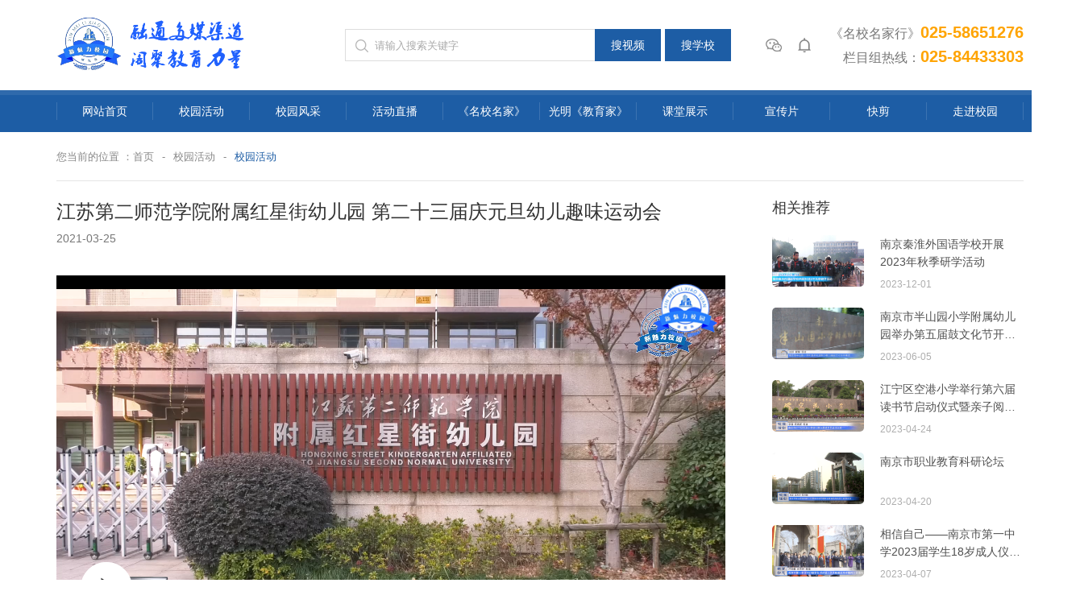

--- FILE ---
content_type: text/html; charset=UTF-8
request_url: http://www.mxmjx.com/show_video_730.html
body_size: 5482
content:
 

 


<!DOCTYPE html PUBLIC "-//W3C//DTD XHTML 1.0 Transitional//EN" "http://www.w3.org/TR/xhtml1/DTD/xhtml1-transitional.dtd">

<html xmlns="http://www.w3.org/1999/xhtml">

<head>

<meta http-equiv="Content-Type" content="text/html; charset=utf-8" />

<meta name="renderer" content="webkit"/>

<meta name="force-rendering" content="webkit"/>

<meta http-equiv="X-UA-Compatible" content="IE=edge,chrome=1"/>

<!--<script>@cc_on window.location.href="http://support.dmeng.net/upgrade-your-browser.html?referrer="+encodeURIComponent(window.location.href);</script>

 -->

  <title>江苏第二师范学院附属红星街幼儿园 第二十三届庆元旦幼儿趣味运动会</title>

  <meta name="keywords" content="江苏第二师范学院附属红星街幼儿园 第二十三届庆元旦幼儿趣味运动会" />

  <meta name="description" content="运动使我们健康，游戏让我们快乐，即使在这个寒冷的冬日，也挡不住红幼孩子们运动的热情。为了让小运动员们充分感受体育游戏的魅力、提高身体的协调性和灵活力，在较冷的户外环境中坚持参加运动，具备不怕冷的精神。近期，江苏第二师范学院附属红星街幼儿园举行了第二十三届庆元旦幼儿趣味运动会。" />



<link href="css/style.css?v=108651" rel="stylesheet" type="text/css" />

<link href="css/ny_style.css" rel="stylesheet" type="text/css" />



<script type="text/javascript" src="js/jquery.min.js"></script>



<script src="js/swiper.min.js"></script>

<link rel="stylesheet" href="css/jsmodern.min.css">

<link rel="shortcut icon" href="/favicon.ico">

 
</head>



<body>



<!-- header -->

<header>



        <div class="top wrap pr">



                <div class="logo"><a href="index.php"><img src="images/logo.png" /></a></div>



                <div class="searchBox">

                        <form action="#" method="GET" target="_blank" data-suggest-elem="form" id="s_form">
  <div class="sc_input fl"><input name="keyword" type="text" maxlength="30" size="30" placeholder="请输入搜索关键字" value=""></div>
  <dl class="fl">
    <dt><input type="button" value="搜视频" onClick="postVideo()"></dt>
    <dt><input type="button" value="搜学校" onClick="postSchool()" ></dt>
  </dl>
</form>
  

<script>
  
  function postVideo(){
     
     $('#s_form').attr('action','search_video.php');
     $('#s_form').submit();  
  }
  
  function postSchool(){
     
     $('#s_form').attr('action','search_school.php');
     $('#s_form').submit();  
  }
  
</script>

                </div>



                <dl class="top_ico">

                        <dt>

                                <img src="images/top_ico1.png" />

                                <div class="top_qr"><img src="images/qr.png" /></div>

                        </dt>

                        <dt><img src="images/top_ico2.png" /></dt>

                </dl>



                <div class="top_tel fr"><p>《名校名家行》<i>025-58651276</i></p><p>栏目组热线：<i>025-84433303</i></p></div>



        </div>



</header>



<div class="nav">

        <ul class="wrap" id="nav">

                <li><a href="index.php">网站首页</a></li>

                
 
  
    <li  >
	<a  href="list_img_44.html"  >校园活动</a>
		<dl class="nav_sub">
            <dt><a  href="list.php?c_id=44"  >校园活动</a></dt>
              <dt><a  href="list.php?c_id=60"  >《新魅力校园》@南京电视台牛咔视频</a></dt>
      		<!--<dt><a href="#">下拉菜单</a></dt>
		<dt><a href="#">下拉菜单</a></dt>-->
	</dl>
	   </li>
    <li  >
	<a  href="list_img_52.html"  >校园风采</a>
		<dl class="nav_sub">
            <dt><a  href="list.php?c_id=52"  >特别节目@主流媒体转发</a></dt>
              <dt><a  href="list.php?c_id=57"  >社团文体</a></dt>
              <dt><a  href="list.php?c_id=25"  >教育动态</a></dt>
      		<!--<dt><a href="#">下拉菜单</a></dt>
		<dt><a href="#">下拉菜单</a></dt>-->
	</dl>
	   </li>
    <li  >
	<a  href="list_img_42.html"  >活动直播</a>
	  </li>
    <li  >
	<a  href="list_img_38.html"  >《名校名家》</a>
		<dl class="nav_sub">
            <dt><a  href="list.php?c_id=38"  >《名校名家行》栏目@江苏教育频道</a></dt>
              <dt><a  href="list.php?c_id=59"  >主题访谈</a></dt>
      		<!--<dt><a href="#">下拉菜单</a></dt>
		<dt><a href="#">下拉菜单</a></dt>-->
	</dl>
	   </li>
    <li  >
	<a  href="list_img_18.html"  >光明《教育家》</a>
	  </li>
    <li  >
	<a  href="list_img_40.html"  >课堂展示</a>
	  </li>
    <li  >
	<a  href="list_img_48.html"  >宣传片</a>
		<dl class="nav_sub">
            <dt><a  href="list.php?c_id=48"  >专题片</a></dt>
              <dt><a  href="list.php?c_id=51"  >其他宣传片</a></dt>
              <dt><a  href="list.php?c_id=58"  >微电影</a></dt>
      		<!--<dt><a href="#">下拉菜单</a></dt>
		<dt><a href="#">下拉菜单</a></dt>-->
	</dl>
	   </li>
    <li  >
	<a  href="list_img_55.html"  >快剪</a>
	  </li>
    <li  >
	<a  href="/school_list.php"  >走进校园</a>
	  </li>
   

        </ul>      

</div>

<script type='text/javascript'>

        var subnav = document.getElementById('nav'),

        aLi = document.querySelectorAll('#nav li'),

        w = subnav.offsetWidth/aLi.length;

        for(var i=0;i<aLi.length;i++){

                aLi[i].style.width = w + 'px';

        }

        //导航下拉

        $(function(){

                $(".nav>ul>li").hover(

                        function(){

                                $(this).find('.nav_sub').stop().slideDown(260);

                        },function(){

                                $(this).find('.nav_sub').stop().slideUp(260);

                        }

                );

        });

</script>      





   

   




<!-- main -->
<main>
<div class="wrap">

	<!-- 当前位置 -->
	<div class="position">
		<dl>
			<dt><a href="http://www.njxmlxy.com/">首页</a></dt>
			<dt><a href="list_img_44.html" >校园活动</a></dt><dt><a href="list_img_44.html" >校园活动</a></dt>		</dl>
	</div>
	
	<div class="ny_video_art">
		
		<!-- 左侧视频播放区 -->
		<div class="video_play_box fl">
		
			<div class="tit">
				<h1>江苏第二师范学院附属红星街幼儿园 第二十三届庆元旦幼儿趣味运动会</h1>
				<p class="time">2021-03-25</p>
				 
			</div>
			
			<!-- 视频区域 -->
          
              
        
         <!-- <link rel="stylesheet" href="https://g.alicdn.com/de/prismplayer/2.8.2/skins/default/aliplayer-min.css" />
            <script charset="utf-8" type="text/javascript" src="https://g.alicdn.com/de/prismplayer/2.8.2/aliplayer-min.js"></script>-->
            
            
             <link rel="stylesheet" href="https://g.alicdn.com/de/prismplayer/2.13.2/skins/default/aliplayer-min.css" />   
  <script charset="utf-8" type="text/javascript" src="https://g.alicdn.com/de/prismplayer/2.13.2/aliplayer-h5-min.js"></script>   


            
            <div  class="prism-player" id="J_prismPlayer" style="  margin:0 auto"><div class="logo_icon" style="position: absolute; right: 10px; top: 10px;width:80px;"><img src="images/logo_icon.png" width="100%"></div></div>
                <script>
                    var player = new Aliplayer({
                    id: 'J_prismPlayer',
                    width: '830px',
                    height:'500px',
                    //autoplay: false,
                    //支持播放地址播放,此播放优先级最高
                    source : 'https://njxmlxy.oss-cn-hangzhou.aliyuncs.com/20210325103219_6sack4a6th.mp4',
                    
                    },function(player){
                        console.log('播放器创建好了。')
                   });

						 
                </script>
                
                <!-- 下载视频 
			<div class="download"><a href="https://njxmlxy.oss-cn-hangzhou.aliyuncs.com/20210325103219_6sack4a6th.mp4" target="_blank"  download="江苏第二师范学院附属红星街幼儿园 第二十三届庆元旦幼儿趣味运动会.mp4"  >下载视频</a></div>-->
                
                
  <div class="clear"></div>
 
				 <div style="margin:30px 0 10px; font-size:16px;"><a href="https://mp.weixin.qq.com/s?__biz=MzI2NDkzNzQ5MQ==&mid=2247493661&idx=4&sn=33cc76e955ae19fcef377c691bd0067e&chksm=eaa7a161ddd02877f71727783d509641025c0e5fa7b2af78be365ad8458aab7c912a424a11bf&token=1723644071&lang=zh_CN#rd" target="_blank">运动使我们健康，游戏让我们快乐</a>，即使在这个寒冷的冬日，也挡不住红幼孩子们运动的热情。为了让小运动员们充分感受体育游戏的魅力、提高身体的协调性和灵活力，在较冷的户外环境中坚持参加运动，具备不怕冷的精神。近期，江苏第二师范学院附属红星街幼儿园举行了第二十三届庆元旦幼儿趣味运动会。</div>
      
     
			<div class="clear"></div>
      
      
			
		</div>
		
		<!-- 右侧相关视频 -->
		<div class="xg_video_list fr">
			<div class="xg_tit">相关推荐</div>
			<ul class="play_ico">
      
      
                         
             <li>
              <a  href="show_video_4571.html" >
                <div class="img fl"><img  src="https://njxmlxy.oss-cn-hangzhou.aliyuncs.com/njxmlxy.com/upload/image/20240425/20240425110403_74442.png"  onerror="this.src='https://www.njxmlxy.com/upload/image/20240425/20240425110403_74442.png'"  /></div>
                <div class="txt fr">
                  <p>南京秦淮外国语学校开展2023年秋季研学活动</p>
                  <i>2023-12-01</i>
                </div>
              </a>
            </li>
                          
             <li>
              <a  href="show_video_2394.html" >
                <div class="img fl"><img  src="https://njxmlxy.oss-cn-hangzhou.aliyuncs.com/njxmlxy.com/upload/image/20230605/20230605162226_13603.jpg"  onerror="this.src='http://www.njxmlxy.com/upload/image/20230605/20230605162226_13603.jpg'"  /></div>
                <div class="txt fr">
                  <p>南京市半山园小学附属幼儿园举办第五届鼓文化节开幕式</p>
                  <i>2023-06-05</i>
                </div>
              </a>
            </li>
                          
             <li>
              <a  href="show_video_2141.html" >
                <div class="img fl"><img  src="https://njxmlxy.oss-cn-hangzhou.aliyuncs.com/njxmlxy.com/upload/image/20230424/20230424145758_43348.png"  onerror="this.src='http://www.njxmlxy.com/upload/image/20230424/20230424145758_43348.png'"  /></div>
                <div class="txt fr">
                  <p> 江宁区空港小学举行第六届读书节启动仪式暨亲子阅读爱心义卖活动</p>
                  <i>2023-04-24</i>
                </div>
              </a>
            </li>
                          
             <li>
              <a  href="show_video_2137.html" >
                <div class="img fl"><img  src="https://njxmlxy.oss-cn-hangzhou.aliyuncs.com/njxmlxy.com/upload/image/20230420/20230420152503_64804.png"  onerror="this.src='http://www.njxmlxy.com/upload/image/20230420/20230420152503_64804.png'"  /></div>
                <div class="txt fr">
                  <p>南京市职业教育科研论坛</p>
                  <i>2023-04-20</i>
                </div>
              </a>
            </li>
                          
             <li>
              <a  href="show_video_1940.html" >
                <div class="img fl"><img  src="https://njxmlxy.oss-cn-hangzhou.aliyuncs.com/njxmlxy.com/upload/image/20230407/20230407140546_44831.png"  onerror="this.src='http://www.njxmlxy.com/upload/image/20230407/20230407140546_44831.png'"  /></div>
                <div class="txt fr">
                  <p>相信自己——南京市第一中学2023届学生18岁成人仪式暨赢战高考誓师大会活动</p>
                  <i>2023-04-07</i>
                </div>
              </a>
            </li>
                          
             <li>
              <a  href="show_video_1936.html" >
                <div class="img fl"><img  src="https://njxmlxy.oss-cn-hangzhou.aliyuncs.com/njxmlxy.com/upload/image/20230407/20230407134210_42558.png"  onerror="this.src='http://www.njxmlxy.com/upload/image/20230407/20230407134210_42558.png'"  /></div>
                <div class="txt fr">
                  <p>让爱传递，点亮未来丨南京市齐武路小学举办爱心义卖活动 </p>
                  <i>2023-04-07</i>
                </div>
              </a>
            </li>
                          
             <li>
              <a  href="show_video_1930.html" >
                <div class="img fl"><img  src="https://njxmlxy.oss-cn-hangzhou.aliyuncs.com/njxmlxy.com/upload/image/20230409/20230409101141_90796.jpg"  onerror="this.src='http://www.njxmlxy.com/upload/image/20230409/20230409101141_90796.jpg'"  /></div>
                <div class="txt fr">
                  <p>饱览南京春色——南师附中开启“步行者行动”</p>
                  <i>2023-04-07</i>
                </div>
              </a>
            </li>
                          
             <li>
              <a  href="show_video_1910.html" >
                <div class="img fl"><img  src="https://njxmlxy.oss-cn-hangzhou.aliyuncs.com/njxmlxy.com/upload/image/20230407/20230407110746_77930.png"  onerror="this.src='http://www.njxmlxy.com/upload/image/20230407/20230407110746_77930.png'"  /></div>
                <div class="txt fr">
                  <p>雨花台区三所幼儿园接受江苏省优质幼儿园现场考察</p>
                  <i>2023-04-07</i>
                </div>
              </a>
            </li>
                   
			 
			</ul>
		</div>
		
	</div>
  
	
</div>
</main>

  
	
<!--底部-->

<!-- footer -->
<footer>
	<div class="wrap container">
		<div class="f_logo fl"><a href="index.php"><img src="images/logo.png" /></a></div>
		<div class="f_link fl">
			<p>友情链接</p>
			<ul class="f_list">
        			<li><a  href="http://jyt.jiangsu.gov.cn/"  target="_blank" >江苏省教育厅</a></li>
       			<li><a  href="https://www.jseea.cn/"  target="_blank" >江苏省教育考试院</a></li>
       			<li><a  href="http://www.jsbc.com/"  target="_blank" >江苏广播电视总台集团</a></li>
       			<li><a  href="http://edu.nanjing.gov.cn/"  target="_blank" >南京市教育局</a></li>
       			<li><a  href="http://jy.wuxi.gov.cn/"  target="_blank" >无锡市教育局</a></li>
       			<li><a  href="http://jyj.xz.gov.cn/"  target="_blank" >徐州市教育局</a></li>
       			<li><a  href="http://jyj.changzhou.gov.cn/"  target="_blank" >常州市教育局</a></li>
       			<li><a  href="http://jyj.suzhou.gov.cn/"  target="_blank" >苏州市教育局</a></li>
             <li class="f_more"><a>查看更多 ↓</a></li>
		</ul>
		<div class="f_list2">
		<ul class="f_list">
        <li><a  href="http://jyj.nantong.gov.cn/"  target="_blank" >南通市教育局</a></li>
       <li><a  href="http://jyj.lyg.gov.cn/"  target="_blank" >连云港市教育局</a></li>
       <li><a  href="http://jyj.huaian.gov.cn/"  target="_blank" >淮安市教育局</a></li>
       <li><a  href="http://ycedu.yancheng.gov.cn/"  target="_blank" >盐城市教育局</a></li>
       <li><a  href="http://jyj.yangzhou.gov.cn/"  target="_blank" >扬州市教育局</a></li>
       <li><a  href="http://jyj.zhenjiang.gov.cn/"  target="_blank" >镇江市教育局</a></li>
       <li><a  href="http://jyj.taizhou.gov.cn/"  target="_blank" >泰州市教育局</a></li>
       <li><a  href="http://jyj.suqian.gov.cn/"  target="_blank" >宿迁市教育局</a></li>
       <li><a  href="http://xh.xhby.net/pc/layout/202211/11/node_1.html"  target="_blank" >新华日报 </a></li>
       <li><a  href="https://edu.gmw.cn/"  target="_blank" >光明教育</a></li>
       <li><a  href="http://www.tlgjt.com"  target="_blank" >江苏桃李阁集团</a></li>
       <li><a  href="http://www.xgxian.com/"  target="_blank" >新干线网络</a></li>
       </ul>	
			</div>
		</div>
		<div class="f_about fl">
			<p>关于我们</p>
			<ul class="f_list">
				<li><a href="https://active.clewm.net/FoSGtJ?qrurl=http://c3.clewm.net/FoSGtJ&gtype=1&key=0c1b81609bda427c0681705c5567c4baf40f341653" target="_blank">江苏新魅力校园融媒体中心</a></li>
<!--				<li><a href="#">抖音</a></li>
				<li><a href="https://www.toutiao.com/c/user/5517269669/#mid=1665473308326915" target="_blank">教育头条</a></li>-->
			</ul>
		</div>
		<div class="f_qr fr">
			<img src="images/qr.png" />
			<p>扫码关注公众号</p>
		</div>
	</div>
	<div class="f_copy wrap">
		<div class="f_nav">
			<ul>
				
 
  
    <li  >
	<a  href="list_img_44.html"  >校园活动</a>
		<dl class="nav_sub">
            <dt><a  href="list.php?c_id=44"  >校园活动</a></dt>
              <dt><a  href="list.php?c_id=60"  >《新魅力校园》@南京电视台牛咔视频</a></dt>
      		<!--<dt><a href="#">下拉菜单</a></dt>
		<dt><a href="#">下拉菜单</a></dt>-->
	</dl>
	   </li>
    <li  >
	<a  href="list_img_52.html"  >校园风采</a>
		<dl class="nav_sub">
            <dt><a  href="list.php?c_id=52"  >特别节目@主流媒体转发</a></dt>
              <dt><a  href="list.php?c_id=57"  >社团文体</a></dt>
              <dt><a  href="list.php?c_id=25"  >教育动态</a></dt>
      		<!--<dt><a href="#">下拉菜单</a></dt>
		<dt><a href="#">下拉菜单</a></dt>-->
	</dl>
	   </li>
    <li  >
	<a  href="list_img_42.html"  >活动直播</a>
	  </li>
    <li  >
	<a  href="list_img_38.html"  >《名校名家》</a>
		<dl class="nav_sub">
            <dt><a  href="list.php?c_id=38"  >《名校名家行》栏目@江苏教育频道</a></dt>
              <dt><a  href="list.php?c_id=59"  >主题访谈</a></dt>
      		<!--<dt><a href="#">下拉菜单</a></dt>
		<dt><a href="#">下拉菜单</a></dt>-->
	</dl>
	   </li>
    <li  >
	<a  href="list_img_18.html"  >光明《教育家》</a>
	  </li>
    <li  >
	<a  href="list_img_40.html"  >课堂展示</a>
	  </li>
    <li  >
	<a  href="list_img_48.html"  >宣传片</a>
		<dl class="nav_sub">
            <dt><a  href="list.php?c_id=48"  >专题片</a></dt>
              <dt><a  href="list.php?c_id=51"  >其他宣传片</a></dt>
              <dt><a  href="list.php?c_id=58"  >微电影</a></dt>
      		<!--<dt><a href="#">下拉菜单</a></dt>
		<dt><a href="#">下拉菜单</a></dt>-->
	</dl>
	   </li>
    <li  >
	<a  href="list_img_55.html"  >快剪</a>
	  </li>
    <li  >
	<a  href="/school_list.php"  >走进校园</a>
	  </li>
   
			</ul>
		</div>
		<p>
	《新魅力校园》、《名校名家行》栏目组&nbsp; 栏目组热线：025-84433303&nbsp; &nbsp;<a href="https://beian.miit.gov.cn/#/Integrated/recordQuery" target="_blank">&nbsp;</a> 
</p>
<p>
	<a href="https://beian.miit.gov.cn/#/Integrated/recordQuery" target="_blank">工信部备案号：苏ICP备20024022号&nbsp;&nbsp;</a>&nbsp; &nbsp;&nbsp;<a href="https://beian.mps.gov.cn/#/query/webSearch" target="_blank">公安备案号：苏公网安备32010402001734号</a> 
</p>
<p class="MsoNormal">
	广播电视节目制作经营许可证编号<span lang="EN-US">:(</span>苏<span lang="EN-US">)</span>字第<span lang="EN-US">02152</span>号
</p>
<p>
	&copy; 2020 江苏桃李阁企业管理发展（集团）有限公司 版权所有 All Rights Reserved  |  中国互联网不良信息举报中心  |  违法和不良信息举报：180 5198 3656
</p>
<p>
	声明：本平台及网站内容由江苏新魅力校园融媒体中心原创或经甲方授权，未经许可禁止转载。如若发现我们的内容使用了第三方素材或存在其他侵权，请权利人联系我们洽谈授权或删除。
</p> 
	</div>
</footer>
<script type="text/javascript">
//友情链接
$(function(){
	$('.f_link li.f_more').click(function(){
		var linkIndex = $('.f_link li.f_more').index(this);
		$('.f_list2').eq(linkIndex).siblings('.f_list2').hide();
		$('.f_list2').eq(linkIndex).slideToggle(500);
	})
})
</script>
</body>
</html>
 

--- FILE ---
content_type: text/css
request_url: http://www.mxmjx.com/css/style.css?v=108651
body_size: 5124
content:
@charset "utf-8";

/* 引入字体 */
@font-face{
	font-family:'IMPACT';
	src:url('../fonts/IMPACT.woff') format("woff"),
		url('../fonts/IMPACT.TTF') format("truetype"),
		url('../fonts/IMPACT.eot') format("embedded-opentype"),
		url('../fonts/IMPACT.svg') format("svg");
}

body, h1, h2, h3, h4, h5, h6, hr, p, blockquote, dl, dt, dd, ul, ol, li, pre, form, fieldset, legend, button, input, textarea, th, td, img{margin:0; padding:0}
body, button, input, select, textarea{font:13px/1.5 微软雅黑, "Microsoft Yahei", tahoma, Arial, helvetica, sans-serif}
body{min-width:1340px}
h1, h2, h3, h4, h5, h6, code, dfn, em, var, i, b{font-style:normal; font-weight:normal}
ul, ol, li{list-style:none}
input, textarea{outline-style:none; border:0}
a{
	text-decoration:none;
	color:#333;
	tap-highlight-color:rgba(0,0,0,0); 
	focus-ring-color:rgba(0, 0, 0, 0); 
	-webkit-tap-highlight-color:rgba(0,0,0,0); 
	-webkit-focus-ring-color:rgba(0, 0, 0, 0); 
	-moz-tap-highlight-color:rgba(0,0,0,0); 
	-moz-focus-ring-color:rgba(0, 0, 0, 0);
}
/*用来解决在安卓上的点击出现篮框问题*/
body{-webkit-tap-highlight-color: rgba(0, 0, 0, 0);
      /* -webkit-filter: grayscale(100%);  
		  filter: grayscale(100%) */;
}
/*解决ios上去除微信点击蓝色边框 */
a:focus, input:focus, p:focus, div:focus{-webkit-tap-highlight-color: rgba(0, 0, 0, 0)}
/* 表单文字 */
input::-webkit-input-placeholder{color:#AAA; font-size:13px}
input::-moz-placeholder{color:#AAA; font-size:13px}
input:-moz-placeholder{color:#AAA; font-size:13px}
input:-ms-input-placeholder{color:#AAA; font-size:13px}
/*滚动条*/
::-webkit-scrollbar{width:6px; height:8px}
::-webkit-scrollbar-thumb{-webkit-box-shadow:inset 0 0 5px rgba(0,0,0,0.2); background:var(--i_color)}
::-webkit-scrollbar-track{-webkit-box-shadow:inset 0 0 5px rgba(0,0,0,0.2); border-radius:0; background:#F1F1F1}
/* 复制选中 */ 
/* ::selection{background:#DC1208; color:#FFF}
::-moz-selection{background:#DC1208; color:#FFF}
::-webkit-selection{background:#DC1208; color:#FFF} */

.fl{float:left}
.fr{float:right}
.container{overflow:hidden}
.pr{position:relative}
.clear{clear:both}
.wrap{width:1200px; margin:0 auto}

:root{
	--i_color:#1D5DA5;	  /* 全局颜色 */
	--i_color2:#FFA400;	  /* 副颜色 */
}

/* header */
header{}

/* top */
.top{height:112px}

/* logo */
.logo{position:absolute; top:50%; left:0; transform:translate(0,-50%)}
.logo img{max-height:76px}

/* 顶部图标 */
.top_ico{position:absolute; top:50%; right:264px; transform:translate(0,-50%); z-index:99999999}
.top_ico dt{float:left; height:18px; margin-left:20px; position:relative; cursor:pointer}
.top_ico dt img{display:flex; align-items:center; max-height:100%}

.top_qr{display:none; position:absolute; left:50%; transform:translate(-50%,0); margin-top:10px; padding:2px; background:#FFF; box-shadow:0 0 14px rgba(0,0,0,.3)}
.top_qr img{width:100px}
.top_ico dt:hover .top_qr{display:block}


/* 搜索 */
.searchBox{--height:40px}
.searchBox{position:absolute; top:50%; transform:translate(0,-50%); right:358px}

.sc_input{padding-left:12px; width:310px; height:var(--height); box-sizing:border-box; border:1px solid #DDD; border-right:none}
.sc_input input{padding-left:24px; font-size:13px; color:#B2B2B2; line-height:var(--height); background:url(../images/fdj.png) no-repeat left center; outline:none}

.searchBox dt{float:left; margin-right:5px}
.searchBox dt input{width:82px; color:#FFF; border:0; background:var(--i_color); font-size:14px; height:var(--height); margin:0; outline:0; cursor:pointer}
.searchBox dt:hover input{background:var(--i_color2)}


/* 栏目组电话 */
.top_tel{position:absolute; top:50%; transform:translate(0,-50%); right:0; font-size:16px; line-height:112px; color:#777;*display:flex;}
.top_tel i{font-size:20px; color:var(--i_color2); font-weight:bold}
.top_tel p{line-height:28px;text-align:right;}


/* nav */
.nav{--nav_height:52px;margin-bottom: 1px;}
.nav{width:100%; height:var(--nav_height); background:var(--i_color); position:relative}
.nav:before{content:""; position:absolute; top:0; left:0; width:100%; height:6px; background:rgba(255,255,255,.08)}

.nav>ul>li{float:left; text-align:center; position:relative}
.nav>ul>li:after, .nav>ul>li:first-child:before{content:""; position:absolute; top:50%; margin-top:-11px; width:1px; height:22px; background:rgba(255,255,255,.14)}
.nav>ul>li:after{right:0}
.nav>ul>li:first-child:before{left:0}
.nav>ul>li>a{display:block; font-size:14px; color:#FFF; line-height:var(--nav_height); position:relative}

.nav dl{display:none; position:absolute; width:100%; background:#FFF; z-index:9999; box-shadow:0 0 10px rgba(0,0,0,.2)}
.nav dl dt{width:100%; text-align:center; border-bottom:1px solid rgba(0,0,0,.08)}
.nav dl dt:last-child{border-bottom:none}
.nav dt a{display:block; font-size:13px; color:#888; line-height:34px; overflow:hidden; white-space:nowrap; text-overflow:ellipsis}
.nav dt:hover a{background:rgba(0,0,0,.04); color:var(--i_color2)}

.nav_on, .nav>ul>li:hover>a{background:var(--i_color2)}
.nav_on:before{content:""; position:absolute; left:0; bottom:0; width:100%; height:3px; background:rgba(0,0,0,.2)}





/* 网页主体 */
main{overflow:hidden}

/* 首页栏目标题 */
.i_tit{margin-bottom:24px; overflow:hidden}
.i_tit h1{float:left; font-size:23px; color:#303030}
.i_tit a{float:right; display:inline-block; padding:0 12px; line-height:30px; box-sizing:border-box; border:1px solid rgba(0,0,0,.1); font-size:12px; color:#A2A2A2}
.i_tit a:hover{background:var(--i_color); color:#FFF}

/* 视频列表一排2个 */
.n2_list li{float:left; width:calc((100% - 20px) / 2); margin:0 20px 20px 0}
.n2_list li:nth-child(2n){margin-right:0}

/* 视频列表一排3个 */
.n3_list li{float:left; width:calc((100% - 40px) / 3); margin:0 20px 20px 0}
.n3_list li:nth-child(3n){margin-right:0}

/* 视频列表一排4个 */
.n4_list li{float:left; width:calc((100% - 60px) / 4); margin:0 20px 20px 0}
.n4_list li:nth-child(4n){margin-right:0}

/* 视频列表一排5个 */
.n5_list li{float:left; width:calc((100% - 80px) / 5); margin:0 20px 20px 0}
.n5_list li:nth-child(5n){margin-right:0}

/* 视频列表主要布局 - 上图下标题 */
.i_video_img_txt{overflow:hidden}
.i_video_img_txt .img{width:100%; -webkit-border-radius:6px; -moz-border-radius:6px; -o-border-radius:6px; border-radius:6px; position:relative; overflow:hidden}
.i_video_img_txt .img:before{content:""; display:block; padding-bottom:56.25%}
.i_video_img_txt .img img{position:absolute; top:50%; left:50%; transform:translate(-50%,-50%); width:100%; height:100%; object-fit:cover}
.i_video_img_txt .txt{margin-top:12px; max-width:85%}
.i_video_img_txt .txt p{font-size:13px; color:#616161; height:48px; line-height:24px; overflow:hidden; text-overflow:ellipsis; display:-webkit-box; -webkit-box-orient:vertical; -webkit-line-clamp:2}

/* 视频列表 主要布局 鼠标效果 */
.play_ico .img:after{opacity:0; filter:alpha(opacity=0); content:""; position:absolute; top:50%; left:50%; width:100%; height:100%; transform:translate(-50%,-50%); background:rgba(0,0,0,.3) url(../images/play_icon.png) no-repeat center; background-size:70px}
.play_ico li:hover .img:after{opacity:1; filter:alpha(opacity=100); background-size:50px}
.play_ico .img:after{-webkit-transition:all .25s ease; -moz-transition:all .25s ease; -ms-transition:all .25s ease; -o-transition:all .25s ease; transition:all .25s ease}

.play_ico li:hover p{color:var(--i_color)}




/* 头部新闻 */
.top_news{background:#F5F5F5; padding:30px 0; overflow:hidden}

/* 首页- 顶部新闻轮播 */
.swiper_top_news{width:712px}

.swiper_top_news{padding:0; margin:0 auto; position:relative; overflow:hidden; z-index:1}
.swiper_top_news_list{width:100%; overflow:hidden}
.swiper_top_news_list .swiper-wrapper{
	position:relative;
	width:100%;
	height:100%;
	z-index:1;
	display:flex;
	transition-property:transform;
	box-sizing:content-box;
	}
.swiper_top_news_list .swiper-slide{
	display:-webkit-box;
	display:-ms-flexbox;
	display:-webkit-flex;
	display:flex;
	-webkit-box-pack:center;
	-ms-flex-pack:center;
	-webkit-justify-content:center;
	justify-content:center;
	-webkit-box-align:center;
	-ms-flex-align:center;
	-webkit-align-items:center;
	align-items:center;
	flex-shrink:0;
	position:relative;
	transition-property:transform;
	}
.swiper_top_news_list .swiper-slide a{display:block; width:100%; overflow:hidden}
/* .swiper_top_news_list .img{overflow:hidden}
.swiper_top_news_list .img img{width:100%; height:400px; object-fit:cover} */


.swiper_top_news_list .img{position:relative; overflow:hidden}
.swiper_top_news_list .img:before{content:""; display:block; padding-bottom:56.25%}
.swiper_top_news_list .img img{position:absolute; top:50%; left:50%; transform:translate(-50%,-50%); width:100%; height:100%; object-fit:cover}


.swiper_top_news_list .txt{position:absolute; left:0; bottom:0; width:calc(100% - 40px); padding:8px 20px; background:rgba(0,0,0,.75)}
.swiper_top_news_list .ico img{width:42px; height:42px}
.swiper_top_news_list .txt p{
	position:absolute;
	left:78px;
	top:50%;
	transform:translate(0,-50%);
	max-width:62%;
	line-height:22px;
	font-size:15px;
	color:#FFF;
	overflow:hidden;
	text-overflow:ellipsis;
	display:-webkit-box;
	-webkit-box-orient:vertical;
	-webkit-line-clamp:2
	}


/* 首页- 顶部新闻轮播 - 圆点指示器 */
.topnews-pagination{
	position:absolute;
	bottom:22px;
	right:20px;
	cursor:pointer;
	-webkit-transition:.3s opacity; -o-transition:.3s opacity; transition:.3s opacity; -webkit-transform:translate3d(0,0,0); transform:translate3d(0,0,0);
	z-index:10
	}
.topnews-pagination .swiper-pagination-bullet{width:10px; height:10px; display:inline-block; background:#FFF; margin:0 4px; -webkit-border-radius:3px; -moz-border-radius:3px; -o-border-radius:3px; border-radius:3px; outline:none}
.topnews-pagination .swiper-pagination-bullet-active{position:relative; background:var(--i_color2)}

/* 首页- 顶部新闻轮播 - 左右箭头 */
.topnews-button-prev, .topnews-button-next{
	position:absolute;
	top:50%;
	transform:translate(0,-50%);
	width:40px;
	line-height:70px;	
	background:rgba(0,0,0,.5);
	text-align:center;
	font-family:宋体, SimSun, sans-serif, NSimSun;
	font-size:40px;
	color:#FFF;
	z-index:999;
	outline:none;
	cursor:pointer;
	-moz-user-select:none; /*火狐*/
    -webkit-user-select:none; /*webkit浏览器*/
    -ms-user-select:none; /*IE10*/
    -khtml-user-select:none; /*早期浏览器*/
    user-select:none;
	-webkit-transition:all 0.3s ease;
	-moz-transition:all 0.3s ease;
	-ms-transition:all 0.3s ease;
	-o-transition:all 0.3s ease;
	transition:all 0.3s ease;
	}
.topnews-button-prev{left:-60px; -webkit-border-radius:0 7px 7px 0; -moz-border-radius:0 7px 7px 0; -o-border-radius:0 7px 7px 0; border-radius:0 7px 7px 0}
.topnews-button-next{right:-60px; -webkit-border-radius:7px 0 0 7px; -moz-border-radius:7px 0 0 7px; -o-border-radius:7px 0 0 7px; border-radius:7px 0 0 7px}
.swiper_top_news:hover .topnews-button-prev{left:0}
.swiper_top_news:hover .topnews-button-next{right:0}




/* 右侧头条新闻列表 */
.top_news_list{width:462px; overflow:hidden}






/* 教学动态 + 平台入驻 */
.jxdt_list_box{width:55%}
.jxdt_list_box .n3_list li{margin-bottom:40px!important}



/* 平台入驻 */
.i_ptrz{width:40%; height:450px; border:1px solid rgba(0,0,0,.1)}
.i_ptrz .pd{padding:20px}
.i_ptrz .i_tit{margin-bottom:14px!important}
.i_ptrz .i_tit h1{float:none; text-align:center}
.i_tit_p{font-size:16px; color:#A0A0A0; text-align:center}

.i_ptrz dl{margin-top:16px}
.i_ptrz dt{float:left; width:20%; margin:14px auto; text-align:center; position:relative; cursor:pointer}
.i_ptrz dt>a>img{width:50px; height:50px; border:1px solid #DDD; -webkit-border-radius:16px; -moz-border-radius:16px; -o-border-radius:16px; border-radius:16px}
.i_ptrz dt p{margin-top:4px; font-size:12px; color:#727272}

.show_qr{display:none; position:absolute; top:50%; right:110px; transform:translate(0,-50%); padding:6px; background:var(--i_color2); z-index:9}
.show_qr:before{content:""; position:absolute; top:50%; right:-10px; transform:translate(0,-50%); width:0; height:0; border-top:10px solid transparent; border-bottom:10px solid transparent; border-left:10px solid var(--i_color2)}
.show_qr img{max-width:120px}
.i_ptrz dt:hover .show_qr{display:block}






/* 听校长说 */
.i_txzs{margin:40px auto; padding:36px 0 28px; background:rgba(0,0,0,.04)}

.i_txzs_list{overflow:hidden}
.i_txzs_list li{float:left; width:calc((100% - 56px) / 2); margin:0 56px 30px 0}
.i_txzs_list li:nth-child(2n){margin-right:0}
.i_txzs_list li a{display:block; overflow:hidden}

.i_txzs_list .img{width:42%; -webkit-border-radius:5px; -moz-border-radius:5px; -o-border-radius:5px; border-radius:5px; position:relative; overflow:hidden}
.i_txzs_list .img:before{content:""; display:block; padding-bottom:56.25%}
.i_txzs_list .img img{position:absolute; top:50%; left:50%; transform:translate(-50%,-50%); width:100%; height:100%; object-fit:cover}

.i_txzs_list .txt{width:52%; position:relative}
.i_txzs_list .txt p{height:56px; margin:14px 0 14px 0; font-size:15px; color:#4F4F4F; line-height:28px; overflow:hidden; text-overflow:ellipsis; display:-webkit-box; -webkit-box-orient:vertical; -webkit-line-clamp:2}
.i_txzs_list .txt i{font-size:13px; color:#AEAEAE}
.i_txzs_list .txt b{position:absolute; bottom:0; right:0; display:inline-block; padding:0 14px; box-sizing:border-box; border:1px solid #DDD; line-height:30px; font-size:12px; color:#ABABAB}







/* 课堂展示 */
.i_ktzs{margin-bottom:40px; overflow:hidden}

.i_ktzs>.fl{width:63.5%}

/* 首页- 课堂展示 - 轮播 */
.swiper_ktzs_news{width:33.5%}

.swiper_ktzs_news_list{width:100%; padding:0; margin:0 auto; position:relative; overflow:hidden; z-index:1}
.swiper_ktzs_news_list{-webkit-border-radius:6px; -moz-border-radius:6px; -o-border-radius:6px; border-radius:6px}
.swiper_ktzs_news_list:after{content:""; position:absolute; left:0; bottom:0; width:100%; height:200px; background:url(../images/swiper_ktzs_txt_bg.png) no-repeat center; background-size:cover}
.swiper_ktzs_news_list .swiper-wrapper{
	position:relative;
	width:100%;
	height:100%;
	z-index:1;
	display:flex;
	transition-property:transform;
	box-sizing:content-box;
	}
.swiper_ktzs_news_list .swiper-slide{
	display:-webkit-box;
	display:-ms-flexbox;
	display:-webkit-flex;
	display:flex;
	-webkit-box-pack:center;
	-ms-flex-pack:center;
	-webkit-justify-content:center;
	justify-content:center;
	-webkit-box-align:center;
	-ms-flex-align:center;
	-webkit-align-items:center;
	align-items:center;
	flex-shrink:0;
	position:relative;
	transition-property:transform;
	}
.swiper_ktzs_news_list .swiper-slide a{display:block; width:100%; overflow:hidden}
.swiper_ktzs_news_list .img{overflow:hidden; position:relative}
.swiper_ktzs_news_list .img:before{content:""; display:block; padding-bottom:56.25%}
.swiper_ktzs_news_list .img img{position:absolute; top:50%; left:50%; transform:translate(-50%,-50%); width:100%; height:100%; object-fit:cover}

.swiper_ktzs_news_list .txt{padding:38px 20px}
.swiper_ktzs_news_list .tit{position:relative; padding:6px 0; overflow:hidden}
.swiper_ktzs_news_list .ico img{width:42px; height:42px}
.swiper_ktzs_news_list .txt p{
	position:absolute;
	top:50%;
	transform:translate(0,-50%);
	right:0;
	width:calc(100% - 42px - 20px);
	line-height:28px;
	font-size:16px;
	color:#5B5B5B;
	overflow:hidden;
	text-overflow:ellipsis;
	display:-webkit-box;
	-webkit-box-orient:vertical;
	-webkit-line-clamp:2
	}
.swiper_ktzs_news_list .time{margin-top:20px; font-family:IMPACT; font-size:22px; color:#D9D9D9}


/* 首页- 课堂展示 - 轮播圆点指示器 */
.ktzsnews-pagination{
	position:absolute;
	bottom:22px;
	right:20px;
	cursor:pointer;
	-webkit-transition:.3s opacity; -o-transition:.3s opacity; transition:.3s opacity; -webkit-transform:translate3d(0,0,0); transform:translate3d(0,0,0);
	z-index:10
	}
.ktzsnews-pagination .swiper-pagination-bullet{width:10px; height:10px; display:inline-block; background:rgba(0,0,0,.2); margin:0 4px; -webkit-border-radius:3px; -moz-border-radius:3px; -o-border-radius:3px; border-radius:3px; outline:none}
.ktzsnews-pagination .swiper-pagination-bullet-active{position:relative; background:var(--i_color2)}






/* 校园活动 + 社团文体 */
.i_xyhd{width:63.5%}

.i_xyhd_list{overflow:hidden}
.i_xyhd_list li{float:left; padding-bottom:36px; width:224px; margin-bottom:20px; -webkit-border-radius:6px; -moz-border-radius:6px; -o-border-radius:6px; border-radius:6px; position:relative; overflow:hidden}

.i_xyhd_list .img{overflow:hidden; position:relative}
.i_xyhd_list .img:before{content:""; display:block; padding-bottom:56.25%}
.i_xyhd_list .img img{position:absolute; top:50%; left:50%; transform:translate(-50%,-50%); width:100%; height:100%; object-fit:cover}

.i_xyhd_list .txt{position:absolute; left:0; bottom:0; width:calc(100% - 28px); height:30px; padding:6px 14px 0; background:#EDEDED}
.i_xyhd_list .txt p{font-size:13px; color:#494949; line-height:24px; overflow:hidden; white-space:nowrap; text-overflow:ellipsis}

.i_xyhd_list li:nth-child(1){width:calc(100% - 224px - 20px); margin-right:20px; padding-bottom:53px}
.i_xyhd_list li:nth-child(1) .txt{height:53px!important; padding-top:0!important}
.i_xyhd_list li:nth-child(1) .txt p{line-height:53px!important; white-space:nowrap!important}

.i_xyhd_list li:hover .txt{height:55px}
.i_xyhd_list li:hover .txt p{white-space:normal}
.i_xyhd_list .txt, .i_xyhd_list .txt p{-webkit-transition:all .3s ease; -moz-transition:all .3s ease; -ms-transition:all .3s ease; -o-transition:all .3s ease; transition:all .3s ease}

.i_stwt{width:33.5%}
.i_stwt_cont{background:#F7F7F7}
.i_stwt_cont .pd{padding:20px 25px}

.hot_list{overflow:hidden}
.hot_list li{margin-bottom:12px}
.hot_list li a{display:block; height:44px; padding-left:52px; font-size:15px; color:#2B2B2B; line-height:22px; overflow:hidden; text-overflow:ellipsis; display:-webkit-box; -webkit-box-orient:vertical; -webkit-line-clamp:2; background:url(../images/n_hot.png) no-repeat left top; background-position-y:4px}
.hot_list li:nth-child(3) a{background:url(../images/n_new.png) no-repeat left top!important; background-position-y:4px}

.i_stwt_list{padding-top:12px; margin-top:12px; box-sizing:border-box; border-top:1px solid rgba(0,0,0,.06); overflow:hidden}
.i_stwt_list li a{display:block; font-size:14px; color:#707070; line-height:28px; overflow:hidden; white-space:nowrap; text-overflow:ellipsis}

.hot_list li a:hover, .i_stwt_list li a:hover{color:var(--i_color)}




/* 特别节目 + 专题片 */
.i_tbjm{width:63.5%}

.i_ztp{width:33.5%}
.i_ztp_list{}

.i_ztp_list{background:#F7F7F7}
.i_ztp_list .pd{padding:23px 20px}
.i_ztp_list ul{overflow:hidden}
.i_ztp_list li{margin-bottom:20px}
.i_ztp_list li:last-child{margin-bottom:0}
.i_ztp_list li a{display:block; overflow:hidden}

.i_ztp_list .img{width:36.5%; -webkit-border-radius:5px; -moz-border-radius:5px; -o-border-radius:5px; border-radius:5px; position:relative; overflow:hidden}
.i_ztp_list .img:before{content:""; display:block; padding-bottom:56.25%}
.i_ztp_list .img img{position:absolute; top:50%; left:50%; transform:translate(-50%,-50%); width:100%; height:100%; object-fit:cover}

.i_ztp_list .txt{width:57%; position:relative}
.i_ztp_list .txt p{margin:2px 0 4px; height:48px; font-size:15px; color:#4F4F4F; line-height:24px; overflow:hidden; text-overflow:ellipsis; display:-webkit-box; -webkit-box-orient:vertical; -webkit-line-clamp:2}
.i_ztp_list .txt i{font-size:12px; color:#AEAEAE}

.i_ztp_list li:hover .img:after{background-size:36px!important}






/* 校园导航 */
.i_xy_nav{margin-bottom:55px}
.i_xy_nav ul{overflow:hidden}
.i_xy_nav li{float:left; width:22%; margin:0 4% 0 0; font-size:13px; color:#737373; line-height:34px; position:relative}
.i_xy_nav li:nth-child(4n){margin-right:0}
.i_xy_nav li:before{content:""; position:absolute; top:50%; left:0; margin-top:-2px; width:4px; height:4px; background:var(--i_color2); -webkit-border-radius:50%; -moz-border-radius:50%; -o-border-radius:50%; border-radius:50%}
.i_xy_nav li a{display:block; padding-left:12px; overflow:hidden; white-space:nowrap; text-overflow:ellipsis}
.i_xy_nav li a:hover{color:var(--i_color2); text-decoration:underline}






/* footer */
footer{padding:36px 0 26px; background:#F7F7F7}

.f_logo{margin-top:24px}
.f_logo img{max-height:76px}

.f_link{width:420px; padding-left:40px; margin-left:40px; border-left:1px solid #DDD; overflow:hidden}
.f_link p{font-size:18px; color:#303030; margin-bottom:20px}
.f_link li{float:left; width:30%; margin-right:3%}
.f_link li:nth-child(3n){margin-right:0}

.f_about{width:220px; padding-left:40px; margin-left:40px; border-left:1px solid #DDD; overflow:hidden}
.f_about p{font-size:18px; color:#303030; margin-bottom:20px}
.f_about li{float:left; width:80%; margin-right:3%}
.f_about li:nth-child(2n){margin-right:0}

.f_list{overflow:hidden}
.f_list li a{display:block; font-size:13px; color:#787878; line-height:28px; overflow:hidden; white-space:nowrap; text-overflow:ellipsis}
.f_list li a:hover{color:var(--i_color); text-decoration:underline}
.f_list .f_more a{color:var(--i_color);}
.f_list2{display:none;}
.f_qr{text-align:center}
.f_qr img{width:100px}
.f_qr p{margin-top:4px; font-size:12px; color:#828282}

.f_copy{text-align:center; padding-top:30px; margin-top:30px; border-top:1px solid #DDD}

.f_nav{text-align:center}
.f_nav ul{display:inline-block; vertical-align:top}
.f_nav li{float:left; text-align:center; padding:0 14px; position:relative}
.f_nav li:last-child:after{display:none}
.f_nav li:after{content:""; position:absolute; top:50%; right:0; margin-top:-6px; width:2px; height:12px; background:rgba(0,0,0,.2)}
.f_copy p, .f_nav li a{font-size:13px; color:#787878; line-height:26px}
.f_nav li a:hover{color:var(--i_color); text-decoration:underline}

.f_nav dl{display:none}
/*
 html{
-webkit-filter: grayscale(100%); 
-moz-filter: grayscale(100%); 
-ms-filter: grayscale(100%);  
-o-filter: grayscale(100%); 
filter: grayscale(100%);
filter:progid:DXImageTransform.Microsoft.BasicImage(grayscale=1); 
filter:gray;  
}
*/


--- FILE ---
content_type: text/css
request_url: http://www.mxmjx.com/css/ny_style.css
body_size: 1959
content:
@charset "utf-8";

/* 内页 */

/* 当前位置 */
.position{width:100%; margin:20px 0; padding-bottom:20px; border-bottom:1px solid #E5E5E5; overflow:hidden}
.position dl{overflow:hidden}
.position dt{float:left}
.position dt a{font-size:13px; color:#888; position:relative}
.position dt a:before{content:"-"; margin:0 10px; color:#888!important}
.position dt a:hover{color:var(--i_color)}
.position dt:first-child a:before{content:"您当前的位置 ："; margin:0}
.position dt:last-child a{color:var(--i_color)!important}




/* 视频详情页 */
.ny_video_art{overflow:hidden}

.video_play_box{width:69%; margin-bottom:60px}

.video_play_box .tit{margin-bottom:30px; overflow:hidden}
.video_play_box .tit h1{font-size:24px; color:#333}
.video_play_box .tit .time{font-size:14px; color:#777; margin:5px 0}

/* 视频 */
#video{width:100%; height:500px; margin:0 auto; position:relative; cursor:pointer}
#video video{width:100%; height:100%; object-fit:fill}
.VideoBtn{position:absolute; left:50%; top:50%; display:block; width:70px; height:70px; margin-left:-35px; margin-top:-35px; cursor:pointer; z-index:10}

.download{display:inline-block; float:right; margin:40px 0 0; padding:0 30px; border:1px solid #DDD}
.download a{display:block; font-size:16px; color:#444; line-height:40px; padding-left:30px; background:url(../images/download.png) no-repeat left center}



/* 相关视频 */
.xg_video_list{width:26%}

.xg_tit{margin-bottom:20px; font-size:18px; color:#333}

.xg_video_list ul{overflow:hidden}
.xg_video_list li{margin-bottom:20px}
.xg_video_list li:last-child{margin-bottom:0}
.xg_video_list li a{display:block; overflow:hidden}

.xg_video_list .img{width:36.5%; -webkit-border-radius:5px; -moz-border-radius:5px; -o-border-radius:5px; border-radius:5px; position:relative; overflow:hidden}
.xg_video_list .img:before{content:""; display:block; padding-bottom:56.25%}
.xg_video_list .img img{position:absolute; top:50%; left:50%; transform:translate(-50%,-50%); width:100%; height:100%; object-fit:cover}

.xg_video_list .txt{width:57%; position:relative}
.xg_video_list .txt p{margin:0 0 4px; height:48px; font-size:14px; color:#4F4F4F; line-height:22px; overflow:hidden; text-overflow:ellipsis; display:-webkit-box; -webkit-box-orient:vertical; -webkit-line-clamp:2}
.xg_video_list .txt i{font-size:12px; color:#AEAEAE}

.xg_video_list li:hover .img:after{background-size:36px!important}





/* 内页 - 走进校园 */
.school_list{margin-bottom:40px; overflow:hidden}
.school_list dt{padding:20px; margin-bottom:26px; box-sizing:border-box; border:1px solid #DDD}

.school_list dt>h2{padding-bottom:10px; margin-bottom:10px; font-size:20px; color:#333; font-weight:bold; border-bottom:1px solid #DDD}

.school_list ul{overflow:hidden}
.school_list li{float:left; width:22%; margin:0 4% 0 0; font-size:13px; color:#737373; line-height:34px; position:relative}
.school_list li:nth-child(4n){margin-right:0}
.school_list li:before{content:""; position:absolute; top:50%; left:0; margin-top:-2px; width:4px; height:4px; background:var(--i_color2); -webkit-border-radius:50%; -moz-border-radius:50%; -o-border-radius:50%; border-radius:50%}
.school_list li a{display:block; padding-left:12px; overflow:hidden; white-space:nowrap; text-overflow:ellipsis}
.school_list li a:hover{color:var(--i_color2); text-decoration:underline}


/* 走进校园 - 校园首页 */
.school_home_art{overflow:hidden}

/* 校园首页 - 平台入驻 */
.school_ptrz{width:26%; border:1px solid rgba(0,0,0,.1)}
.school_ptrz .pd{padding:20px}
.school_ptrz .tit{padding-bottom:20px; margin-bottom:20px; border-bottom:1px solid #DDD}
.school_ptrz .tit h1{font-size:20px; color:#444; text-align:center}
.school_ptrz .tit a{display:block; margin:10px auto 0; text-align:center; width:100px; line-height:32px; border:2px solid var(--i_color); font-size:15px; color:var(--i_color)}
.school_ptrz .tit a:hover{background:var(--i_color); color:#FFF}

.school_ptrz dl{margin-top:16px}
.school_ptrz dt{float:left; width:33.3333%; margin:14px auto; position:relative;  text-align:center}
.school_ptrz dt>a>img{width:60px; height:60px; border:1px solid #DDD; -webkit-border-radius:16px; -moz-border-radius:16px; -o-border-radius:16px; border-radius:16px}
.school_ptrz dt p{margin-top:4px; font-size:12px; color:#727272}

.school_ptrz .show_qr{right:100px}
.school_ptrz dt:hover .show_qr{display:block}



/* 校园首页 - 视频分类栏目 */
.school_home_vbox{margin-bottom:20px; overflow:hidden}

.school_home_vbox dt{margin-bottom:35px}





/* 通知公告 新闻列表 */
.ny_news_list{margin-bottom:55px}
.ny_news_list li{width:100%; border-bottom:1px dashed #DDD; overflow:hidden}

.ny_news_list a{float:left; padding-left:15px; max-width:70%; font-size:15px; color:#484848; position:relative; overflow:hidden; white-space:nowrap; text-overflow:ellipsis}
.ny_news_list a:before{content:""; position:absolute; top:50%; transform:translate(0,-50%); left:0; width:4px; height:4px; -webkit-border-radius:50%; -moz-border-radius:50%; -o-border-radius:50%; border-radius:50%; background:var(--i_color2)}
.ny_news_list i{float:right; font-size:13px; color:#999}
.ny_news_list a, .ny_news_list i{line-height:35px}

.ny_news_list a, .ny_news_list i{line-height:38px!important}
.ny_news_list li:hover a{color:var(--i_color)}



/* 通知公告 新闻列表 详情页 */
.ny_news_art_cont{}

.ny_news_art_head{margin-bottom:12px; overflow:hidden}
.ny_news_art_head h1{font-size:22px; color:#000; font-weight:bold}
.ny_news_art_head p{font-size:14px; color:#999; margin-top:10px}
.ny_news_art_head i{margin-right:10px}

article, article *{font-size:15px; line-height:32px; color:#666}
article img{display:block; max-width:100%; height:initial!important}




/* 页数 */
.page-box{text-align:center; overflow:hidden; margin:40px auto 80px}
.pages{overflow:hidden; display:inline-block}
.pages a{float:left; color:#666; font-size:13px; padding:6px 12px; margin:0 2px; box-sizing:border-box; border:1px solid #DDD}
.pages a:nth-child(1){margin-left:0!important}
.pages .on{background:var(--i_color)!important; color:#FFF!important}
.pages a:hover{background:var(--i_color); color:#FFF}
/* 上一篇 下一篇 */
.updown{margin:50px 0 60px; overflow:hidden}
.up{margin-bottom:8px; overflow:hidden}
.updown p{opacity:.5; padding:0 5px 0 22px; display:inline-block; font-size:15px; color:#000; -webkit-filter:grayscale(1); -moz-filter:grayscale(1); -o-filter:grayscale(1); -ms-filter:grayscale(1); filter:grayscale(1)}
.up p{background:url(../images/up_ico.png) no-repeat left center}
.down p{background:url(../images/down_ico.png) no-repeat left center}
.updown a{font-size:15px; color:#555}
.updown a:hover{color:var(--i_color); text-decoration:underline}
.updown>div:hover p{opacity:1; color:var(--i_color); -webkit-filter:grayscale(0); -moz-filter:grayscale(0); -o-filter:grayscale(0); -ms-filter:grayscale(0); filter:grayscale(0)}




--- FILE ---
content_type: text/css
request_url: http://www.mxmjx.com/css/jsmodern.min.css
body_size: 4659
content:
/*! jsModern v3.4.2 | (c) Frank Chao | MIT license */

.jsmodern-select-none {
    -webkit-user-select: none;
    -moz-user-select: none;
    -ms-user-select: none;
    user-select: none
}

.jsmodern-marquee-inner {
    float: none !important;
    margin: 0 !important;
    padding: 0 !important;
    background: transparent !important
}

.jsmodern-marquee-default, .jsmodern-marquee-repeat {
    float: left;
    margin: 0 !important;
    padding: 0 !important;
    background: transparent !important
}

.jsmodern-marquee-part {
    display: block;
    float: left
}

section.jsmodern-share {
    position: fixed;
    top: 50% !important;
    left: 50% !important;
    width: 300px !important;
    height: 335px !important;
    z-index: 999999;
    margin: 0 !important;
    background: #fff;
    border: #ddd solid 1px;
    border-radius: 10px;
    box-shadow: #ddd 0 0 20px;
    overflow: hidden !important;
    -webkit-transform: translate(-50%, -50%);
    -ms-transform: translate(-50%, -50%);
    transform: translate(-50%, -50%)
}

.jsmodern-share p {
    display: block;
    height: 20px !important;
    text-align: center;
    font-size: 18px;
    margin: 15px 0 20px 0 !important
}

.jsmodern-share section {
    float: none !important;
    width: 260px !important;
    height: 260px !important;
    margin: 0 auto !important;
    padding: 0 !important
}

.jsmodern-share b {
    position: absolute;
    width: 12px;
    height: 12px;
    border: #333 solid 4px;
    background: #333 url([data-uri]);
    background-size: cover;
    border-radius: 10px;
    right: 4px;
    top: 4px;
    cursor: pointer;
    opacity: .2;
    transition: .2s
}

.jsmodern-share b:hover {
    opacity: .5
}

.jsmodern-picture-container {
    display: block;
    position: relative;
    overflow: hidden
}

.jsmodern-picture-container a {
    display: block;
    color: #fff;
    text-decoration: none
}

.jsmodern-picture-container img {
    border: 0
}

.jsmodern-picture-inner {
    position: absolute;
    height: 100%;
    top: 0;
    left: 0;
    overflow: hidden;
    -webkit-transform: translateZ(0);
    transform: translateZ(0)
}

.jsmodern-picture-part {
    position: relative;
    overflow: hidden
}

.jsmodern-picture-fade {
    width: 100%
}

.jsmodern-picture-fade .jsmodern-picture-part {
    position: absolute;
    display: none
}

.jsmodern-picture-slide .jsmodern-picture-part {
    float: left
}

.jsmodern-picture-slide img {
    display: block
}

.jsmodern-picture-dot {
    position: absolute;
    bottom: 15px
}

.jsmodern-picture-dot.jsmodern-picture-dotcenter {
    left: 50%;
    -webkit-transform: translate(-50%, 0);
    -ms-transform: translate(-50%, 0);
    transform: translate(-50%, 0)
}

.jsmodern-picture-dot.jsmodern-picture-dotleft {
    left: 10px
}

.jsmodern-picture-dot.jsmodern-picture-dotright {
    right: 10px
}

.jsmodern-picture-dot b {
    display: block;
    float: left;
    width: 10px;
    height: 10px;
    background: #888;
    border-radius: 5px;
    cursor: pointer;
    margin: 0 5px;
    transition: .4s
}

.jsmodern-picture-dot b.active {
    background: #fff
}

.jsmodern-picture-prev, .jsmodern-picture-next {
    display: block;
    position: absolute;
    top: 50%;
    width: 17px;
    height: 32px;
    margin-top: -16px;
    cursor: pointer;
    background: url([data-uri]) no-repeat
}

.jsmodern-picture-prev {
    margin-left: 13px
}

.jsmodern-picture-next {
    right: 0;
    margin-right: 13px;
    background-position: -17px 0
}

@media screen and (max-width: 768px) {
    .jsmodern-picture-dot {
        bottom: 13px
    }

    .jsmodern-picture-dot b {
        -webkit-transform: scale(0.7);
        transform: scale(0.7)
    }
}

.jsmodern-video {
    background: #000;
    position: relative;
    overflow: hidden;
    z-index: 10
}

.jsmodern-video-panel {
    position: absolute;
    bottom: 0;
    left: 0;
    z-index: 2147483648;
    width: 100%;
    height: 40px;
    line-height: 40px;
    color: #fff;
    background: rgba(0, 0, 0, .8);
    -webkit-user-select: none;
    -moz-user-select: none;
    user-select: none
}

.jsmodern-video-panel.jsmodern-video-panelFull {
    left: 50%;
    -webkit-transform: translate(-50%, -10px);
    -ms-transform: translate(-50%, -10px);
    transform: translate(-50%, -10px);
    padding: 3px 5px;
    border-radius: 8px
}

.jsmodern-video-linebox {
    height: 6px;
    background: rgba(255, 255, 255, .25);
    border-radius: 3px;
    width: 460px;
    width: -webkit-calc(100% - 305px);
    width: -moz-calc(100% - 305px);
    width: calc(100% - 305px);
    float: left;
    margin: 17px 0 0 15px;
    position: relative;
    cursor: pointer
}

.jsmodern-video-pass {
    position: absolute;
    border-radius: 3px;
    height: 100%;
    background:#f81e3d;
}

.jsmodern-video-linedot {
    width: 6px;
    height: 6px;
    background: #fff;
    border-radius: 3px;
    -webkit-transform: scale(1.8);
    -ms-transform: scale(1.8);
    transform: scale(1.8);
    position: absolute
}

.jsmodern-video-panel b {
    cursor: pointer
}

.jsmodern-video-panel b, .jsmodern-video-panel span {
    display: block;
    float: left
}

.jsmodern-video-panel span {
    font-size: 12px;
    cursor: default;
    -webkit-user-select: none;
    -moz-user-select: none;
    user-select: none
}

.jsmodern-video-start {
    margin-left: 10px
}

.jsmodern-video-start + span {
    width: 14px;
    height: 12px;
    text-align: center;
    line-height: 12px;
    font-size: 10px;
    overflow: hidden;
    margin-top: 13px;
    -webkit-transform: scale(1, 0.9) translateY(1px);
    -ms-transform: scale(1, 0.9) translateY(1px);
    transform: scale(1, 0.9) translateY(1px);
    -webkit-transform-origin: left top;
    -ms-transform-origin: left top;
    transform-origin: left top
}

.jsmodern-video-start, .jsmodern-video-end {
    width: 39px;
    text-align: center
}

.jsmodern-video-volumebox {
    width: 80px;
    height: 6px;
    background: rgba(255, 255, 255, .25);
    border-radius: 3px;
    float: left;
    margin: 18px 0 0 7px;
    position: relative;
    cursor: pointer
}

.jsmodern-video-volumeline {
    width: 40px;
    height: 6px;
    background: #f81e3d;
    border-radius: 3px;
    margin-top: 0
}

.jsmodern-video-volumedot {
    width: 6px;
    height: 6px;
    background: #fff;
    border-radius: 3px;
    margin: -6px 0 0 37px;
    -webkit-transform: scale(1.8);
    -ms-transform: scale(1.8);
    transform: scale(1.8);
    position: absolute
}

.jsmodern-video-play, .jsmodern-video-volume, .jsmodern-video-fullin {
    width: 18px;
    height: 18px;
    margin-top: 11px;
    background-position: center;
    background-repeat: no-repeat
}

.jsmodern-video-play {
    margin-left: 10px;
    background-image: url([data-uri])
}

.jsmodern-video-pause {
    background-image: url([data-uri])
}

.jsmodern-video-volume {
    margin-left: 15px;
    background-image: url([data-uri])
}

.jsmodern-video-muted {
    background-image: url([data-uri])
}

.jsmodern-video-fullin {
    margin-left: 15px;
    background-image: url([data-uri])
}

.jsmodern-video-fullout {
    margin-left: 15px;
    background-image: url([data-uri])
}

b.jsmodern-video-fullFalse {
    opacity: .5;
    cursor: default
}

.jsmodern-scrollBar-container {
    overflow: hidden
}

.jsmodern-scrollBar-inner {
    -webkit-transform: translate(0, 0);
    -ms-transform: translate(0, 0);
    transform: translate(0, 0)
}

.jsmodern-scrollbar {
    position: absolute;
    top: 0;
    right: 1px;
    width: 6px;
    background: rgba(0, 0, 0, .3);
    border-radius: 3px;
    z-index: 10px;
    -webkit-transform: translate(0, 0);
    -ms-transform: translate(0, 0);
    transform: translate(0, 0)
}

.jsmodern-lazyload {
    display: block;
    opacity: 0
}

.jsmodern-page-content {
    text-align: center;
    margin-left: auto;
    margin-right: auto
}

.jsmodern-page-target > * {
    display: none
}

.jsmodern-page {
    height: 38px;
    display: inline-block;
    overflow: hidden;
    border-radius: 19px;
    border: #e8e8e8 solid 1px;
    margin: 0 auto
}

.jsmodern-page > div i, .jsmodern-page > i {
    display: block;
    float: left;
    width: 40px;
    height: 38px;
    line-height: 38px;
    font-size: 13px;
    text-align: center;
    cursor: pointer;
    font-style: normal;
    background: #f5f5f5;
    transition: .15s;
    font-weight: bold;
    color: #333
}

.jsmodern-page i {
    border-right: #e3e3e3 solid 1px;
    border-left: #fff solid 1px
}

.jsmodern-page > div {
    float: left;
    max-width: 420px;
    overflow: hidden
}

.jsmodern-page > div div {
    height: 38px
}

.jsmodern-page i.active {
    background: #E04636;
    color: #fff;
    box-shadow: rgba(0, 0, 0, .2) 0 0 10px inset;
    border-right-color: #fff
}

.jsmodern-page i:hover {
    color: #E04636
}

.jsmodern-page i.active:hover {
    color: #fff
}

.jsmodern-page > i span {
    display: inline-block;
    font-size: 20px
}

.jsmodern-page > i:first-child {
    border-radius: 19px 0 0 19px
}

.jsmodern-page > i:last-child {
    border-radius: 0 19px 19px 0
}

i.jsmodern-page-first, i.jsmodern-page-last, i.jsmodern-page-next, i.jsmodern-page-prev {
    line-height: 33px
}

section.jsmodern-page-more {
    margin: 0;
    padding: 0;
    text-align: center;
    width: 100%;
    height: 40px;
    line-height: 40px;
    font-size: 15px;
    background: #ececec;
    color: #666
}

.jsmodern-fullpage-container {
    display: block;
    position: fixed;
    width: 100%;
    height: 100%;
    z-index: 10;
    top: 0;
    left: 0;
    overflow: hidden;
    transition-timing-function: cubic-bezier(0.77, 0, 0.175, 1)
}

.jsmodern-fullpage-part {
    display: block;
    position: absolute;
    top: 0;
    left: 0;
    width: 100%;
    height: 100%;
    padding: 0;
    overflow: hidden
}

.jsmodern-fullpage-navigation {
    position: fixed;
    z-index: 20
}

.jsmodern-fullpage-navigation-x {
    left: 50%;
    bottom: 18px;
    width: auto;
    height: 10px;
    -webkit-transform: translateX(-50%);
    transform: translateX(-50%)
}

.jsmodern-fullpage-navigation-y {
    top: 50%;
    right: 18px;
    width: 10px;
    -webkit-transform: translateY(-50%);
    transform: translateY(-50%)
}

.jsmodern-fullpage-navigation-default > b {
    display: block;
    cursor: pointer;
    width: 8px;
    height: 8px;
    border: #000 solid 1px;
    border-radius: 10px;
    opacity: .8;
    transition: .3s
}

.jsmodern-fullpage-navigation-y > b {
    margin: 10px 0
}

.jsmodern-fullpage-navigation-x > b {
    float: left;
    margin: 0 8px
}

.jsmodern-fullpage-navigation-default > b.active {
    background: #000
}

.jsmodern-dialog-container {
    position: fixed;
    width: 100%;
    height: 100%;
    z-index: 2147483649;
    top: 0;
    left: 0;
    background: rgba(0, 0, 0, .6);
    margin: 0;
    padding: 0;
    opacity: 0
}

.jsmodern-dialog {
    position: fixed;
    left: 50%;
    top: -20px;
    width: 500px;
    min-width: 500px;
    height: auto;
    line-height: auto;
    overflow: hidden;
    padding: 15px;
    margin: 0;
    text-align: left;
    -webkit-transform: translate(-50%, 0);
    -ms-transform: translate(-50%, 0);
    transform: translate(-50%, 0);
    background: #fff;
    border-radius: 6px;
    border: #555 solid 1px;
    box-shadow: 0 0 20px rgba(0, 0, 0, .3);
    opacity: 0
}

.jsmodern-dialog-title {
    text-align: left;
    font-size: 16px;
    font-weight: bold;
    color: #000;
    word-wrap: break-word;
    word-break: normal
}

.jsmodern-dialog-content {
    width: 100%;
    height: auto;
    min-height: 60px;
    overflow: hidden;
    word-wrap: break-word;
    word-break: normal;
    margin-top: 10px;
    font-size: 14px;
    color: #333;
    line-height: 160%;
    z-index: 10;
    -webkit-overflow-scrolling: touch
}

.jsmodern-dialog > span {
    display: block;
    float: right;
    height: 30px;
    line-height: 30px;
    font-size: 13px;
    padding: 0 12px;
    cursor: pointer;
    margin: 13px 0 0 10px;
    border-radius: 4px;
    border: #ccc solid 1px;
    transition: .25s;
    -webkit-user-select: none;
    -moz-user-select: none;
    -ms-user-select: none;
    user-select: none
}

.jsmodern-dialog > span.jsmodern-dialog-sure {
    background: #2F7CBE;
    border-color: #2F7CBE;
    color: #fff
}

.jsmodern-dialog > span.jsmodern-dialog-sure:hover {
    background: #1563A6;
    border-color: #1563A6
}

.jsmodern-dialog > span.jsmodern-dialog-cancel:hover {
    background: #eee
}

@media screen and (max-width: 1024px) {
    .jsmodern-dialog.jsmodern-dialog-mobile {
        top: 43%;
        -webkit-transform: translate(-50%, -50%);
        transform: translate(-50%, -50%)
    }

    .jsmodern-dialog.jsmodern-dialog-mobile .jsmodern-dialog-title {
        -webkit-transform: scale(1.03);
        transform: scale(1.03);
        transform-origin: left top
    }

    .jsmodern-dialog.jsmodern-dialog-mobile > span {
        font-size: 14px
    }
}
